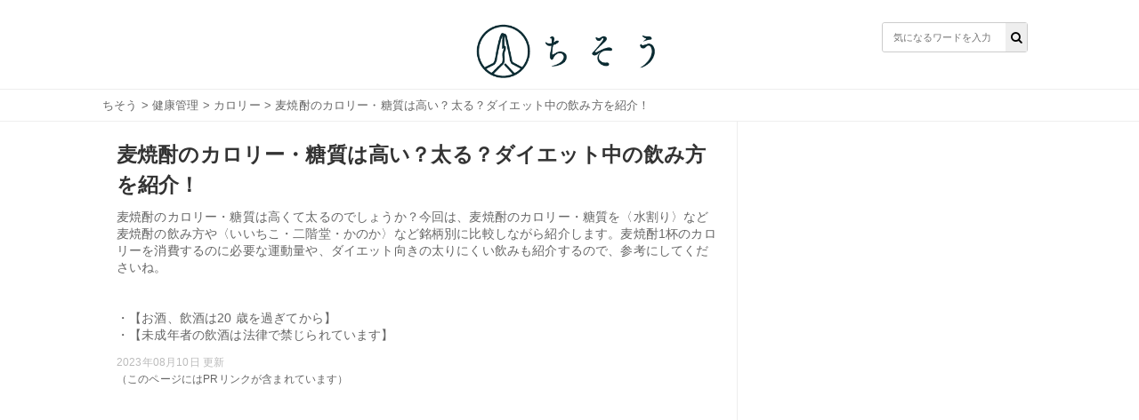

--- FILE ---
content_type: text/html; charset=utf-8
request_url: https://chisou-media.jp/posts/9128
body_size: 11941
content:
<!DOCTYPE html><html lang="ja"><head><meta charset="UTF-8">
<title>麦焼酎のカロリー・糖質は高い？太る？ダイエット中の飲み方を紹介！| ちそう</title>
<meta name="description" content="麦焼酎のカロリー・糖質は高くて太るのでしょうか？今回は、麦焼酎のカロリー・糖質を〈水割り〉など麦焼酎の飲み方や〈いいちこ・二階堂・かのか〉など銘柄別に比較しながら紹介します。麦焼酎1杯のカロリーを消費するのに必要な運動量や、ダイエット向きの太りにくい飲みも紹介するので、参考にしてくださいね。 ・【お酒、飲酒は20 歳を過ぎてから】 ・【未成年者の飲酒は法律で禁じられています】">
<meta name="keywords" content="健康管理,">
<meta property="og:title" content="麦焼酎のカロリー・糖質は高い？太る？ダイエット中の飲み方を紹介！">
<meta property="og:type" content="article">
<meta property="og:url" content="https://chisou-media.jp/posts/9128">
<meta property="og:image" content="https://8q0vp9w5bj.user-space.cdn.idcfcloud.net/production/posts/eyecatches/000/009/128/medium.jpg?1650033007">
<meta property="og:site_name" content=" | ちそう">
<meta property="og:description" content="麦焼酎のカロリー・糖質は高くて太るのでしょうか？今回は、麦焼酎のカロリー・糖質を〈水割り〉など麦焼酎の飲み方や〈いいちこ・二階堂・かのか〉など銘柄別に比較しながら紹介します。麦焼酎1杯のカロリーを消費するのに必要な運動量や、ダイエット向きの太りにくい飲みも紹介するので、参考にしてくださいね。 ・【お酒、飲酒は20 歳を過ぎてから】 ・【未成年者の飲酒は法律で禁じられています】">
<meta property="og:locale" content="ja_JP">
<meta name="twitter:card" content="summary_large_image"><link rel="shortcut icon" type="image/x-icon" href="/assets/favicon-dd96ef200209aad0074084657aaa5f05b9742ac13d04f38ab4290e087f7ed21f.ico" /><meta content="width=device-width,initial-scale=1.0,minimum-scale=1.0,maximum-scale=1.0,user-scalable=0" name="viewport" /><meta content="0554dbaf9dbdca1d71d9b03c45b3a7c7" name="p:domain_verify" /><link rel="stylesheet" media="all" href="/assets/service/object/project/application-15b29fb5197d75a9d078b3eeb04b6e71e080534edee3ed549eb4e9eec73ac7f8.css" data-turbolinks-track="reload" /><link href="https://chisou-media.jp/posts/9128?page=2" rel="next" /><link href="https://chisou-media.jp/posts/9128" rel="canonical" /><style></style><script type="application/ld+json">{
  "@context": "https://schema.org",
  "@graph": [
    {
      "@type": "Organization",
      "@id": "https://chisou-media.jp/#organization1",
      "name": "株式会社KOMAINU",
      "url": "https://komainu.co.jp/",
      "sameAs": [
        "https://prtimes.jp/main/html/searchrlp/company_id/72500",
        "https://twitter.com/ChisouMedia",
        "https://www.instagram.com/chisou_media/",
        "https://www.facebook.com/ChisouMedia"
      ],
      "publishingPrinciples": "",
      "ethicsPolicy": "",
      "founder": {
        "@type": "Person",
        "name": "鳥井直哉",
        "jobTitle": "株式会社KOMAINU 代表取締役社長CEO",
        "sameAs": [
          null
        ]
      },
      "foundingDate": "2019-10-25T00:00:00.000+09:00",
      "address": {
        "@type": "PostalAddress",
        "addressLocality": "Tokyo",
        "addressRegion": "JP",
        "postalCode": 1070062,
        "streetAddress": "東京都港区南青山2丁目2番15号 WinAoyamaビルUCF6355"
      },
      "contactPoint": {
        "@type": "ContactPoint",
        "url": "https://chisou-media.jp/inquiry"
      },
      "ownershipFundingInfo": null
    },
    {
      "@type": "WebSite",
      "@id": "https://chisou-media.jp#website",
      "url": "https://chisou-media.jp",
      "name": "ちそう",
      "publisher": [
        {
          "@id": "https://chisou-media.jp/#organization1"
        }
      ],
      "author": [
        {
          "@id": "https://chisou-media.jp/#organization1"
        }
      ],
      "description": "ちそうは「知識で変わるあなたの暮らし」をコンセプトとした男性向けの食系WEBメディアです。専門家が監修した食・料理に関する幅広い情報を毎日お届けしています。",
      "image": {
        "@type": "ImageObject",
        "@id": "https://chisou-media.jp/assets/logo-6b3035428a5df4312690aa1ca64e1e97458d60bc39b8b76ea56545e01d873421.png#logo",
        "url": "https://chisou-media.jp/assets/logo-6b3035428a5df4312690aa1ca64e1e97458d60bc39b8b76ea56545e01d873421.png"
      },
      "isPartOf": {
        "@type": "WebSite",
        "url": "https://chisou-media.jp/",
        "publisher": [
          {
            "@id": "https://chisou-media.jp/#organization1"
          }
        ]
      }
    },
    {
      "@type": "BreadcrumbList",
      "@id": "https://chisou-media.jp/posts/9128/#breadcrumb",
      "itemListElement": [
        {
          "@type": "ListItem",
          "position": 1,
          "item": {
            "@type": "WebPage",
            "@id": "https://chisou-media.jp/",
            "url": "https://chisou-media.jp/",
            "name": "ちそう"
          }
        },
        {
          "@type": "ListItem",
          "position": 2,
          "item": {
            "@type": "WebPage",
            "@id": "https://chisou-media.jp/category/%E5%81%A5%E5%BA%B7%E7%AE%A1%E7%90%86",
            "url": "https://chisou-media.jp/category/%E5%81%A5%E5%BA%B7%E7%AE%A1%E7%90%86",
            "name": "健康管理"
          }
        },
        {
          "@type": "ListItem",
          "position": 3,
          "item": {
            "@type": "WebPage",
            "@id": "https://chisou-media.jp/tag/カロリー",
            "url": "https://chisou-media.jp/tag/カロリー",
            "name": "カロリー"
          }
        },
        {
          "@type": "ListItem",
          "position": 4,
          "item": {
            "@type": "WebPage",
            "@id": "https://chisou-media.jp/posts/9128",
            "url": "https://chisou-media.jp/posts/9128",
            "name": "麦焼酎のカロリー・糖質は高い？太る？ダイエット中の飲み方を紹介！"
          }
        }
      ]
    },
    {
      "@type": "WebPage",
      "@id": "https://chisou-media.jp/posts/9128/#webpage",
      "url": "https://chisou-media.jp/posts/9128",
      "inLanguage": "ja",
      "name": "麦焼酎のカロリー・糖質は高い？太る？ダイエット中の飲み方を紹介！",
      "author": {
        "@id": "https://chisou-media.jp/posts/9128/#author",
        "name": "ちそう編集部"
      },
      "isPartOf": {
        "@id": "https://chisou-media.jp#website"
      },
      "datePublished": "2022-11-07",
      "dateModified": "2023-08-10",
      "description": "麦焼酎のカロリー・糖質は高くて太るのでしょうか？今回は、麦焼酎のカロリー・糖質を〈水割り〉など麦焼酎の飲み方や〈いいちこ・二階堂・かのか〉など銘柄別に比較しながら紹介します。麦焼酎1杯のカロリーを消費するのに必要な運動量や、ダイエット向きの太りにくい飲みも紹介するので、参考にしてくださいね。\r\n\r\n\r\n・【お酒、飲酒は20 歳を過ぎてから】\r\n・【未成年者の飲酒は法律で禁じられています】",
      "breadcrumb": {
        "@id": "https://chisou-media.jp/posts/9128/#breadcrumb"
      },
      "image": {
        "@type": "ImageObject",
        "@id": "https://chisou-media.jp/posts/9128/#primaryimage",
        "url": "https://8q0vp9w5bj.user-space.cdn.idcfcloud.net/production/posts/eyecatches/000/009/128/original.jpg?1650033007"
      },
      "reviewedBy": [

      ]
    },
    {
      "@type": "Article",
      "@id": "https://chisou-media.jp/posts/9128/#article",
      "isPartOf": {
        "@id": "https://chisou-media.jp/posts/9128/#webpage"
      },
      "author": {
        "@id": "https://chisou-media.jp/posts/9128/#author",
        "name": "ちそう編集部"
      },
      "publisher": [
        {
          "@id": "https://chisou-media.jp/#organization1"
        }
      ],
      "headline": "麦焼酎のカロリー・糖質は高い？太る？ダイエット中の飲み方を紹介！",
      "datePublished": "2022-11-07",
      "dateModified": "2023-08-10",
      "mainEntityOfPage": {
        "@id": "https://chisou-media.jp/posts/9128/#webpage"
      },
      "image": {
        "@id": "https://chisou-media.jp/posts/9128/#primaryimage"
      }
    },
    {
      "@type": "Person",
      "@id": "https://chisou-media.jp/posts/9128/#author",
      "name": "ちそう編集部",
      "jobTitle": "執筆担当者",
      "description": "ちそうは「知識で変わるあなたの暮らし」をコンセプトとした男性向けの食系WEBメディアです。専門家が監修した食・料理に関する幅広い情報を毎日お届けしています。"
    }
  ]
}</script><!-- Google analytics -->
<script async src="https://www.googletagmanager.com/gtag/js?id=UA-153878983-2"></script>
<script>
  window.dataLayer = window.dataLayer || [];
  function gtag(){dataLayer.push(arguments);}
  gtag('js', new Date());
        
        
        
        
        
        
  gtag('config', 'UA-153878983-2', {'custom_map':{'dimension1':'category_parent','dimension2':'category_children','dimension3':'post_id'},'category_parent':'健康管理','category_children':'カロリー','post_id':'no9128'});
  var pager_click_count = 0;
  gtag('event', 'load', {'event_category': 'Button','event_label': 'pager','value': Math.floor(pager_click_count+1) });

  document.addEventListener('turbolinks:load', event => {
    if (typeof gtag === 'function') {
      gtag('config', 'UA-153878983-2', {
        'page_location': event.data.url
      });
    }
  });
</script>
<meta content="-bzeGytxZJ9eRbbhf442egJsvptbXJMeitqqYSs-ya4" name="google-site-verification" /><meta content="qORNn5l_5Koyg2V5Tpaa_N4W4m3O_De-63-6_zdBl0g" name="google-site-verification" /><!-- google adsense -->
<script data-ad-client="ca-pub-6579392840434503" async src="https://pagead2.googlesyndication.com/pagead/js/adsbygoogle.js"></script>
<!-- head内のアカウントタグ -->
<script>
  window.gnsrcmd = window.gnsrcmd || {};
  gnsrcmd.cmd = gnsrcmd.cmd || [];
</script>
<script async src="//rj.gssprt.jp/r/000/126/w126.js"></script>

<!-- Google Tag Manager -->
<script>(function(w,d,s,l,i){w[l]=w[l]||[];w[l].push({'gtm.start':
  new Date().getTime(),event:'gtm.js'});var f=d.getElementsByTagName(s)[0],
  j=d.createElement(s),dl=l!='dataLayer'?'&l='+l:'';j.async=true;j.src=
  'https://www.googletagmanager.com/gtm.js?id='+i+dl;f.parentNode.insertBefore(j,f);
  })(window,document,'script','dataLayer','GTM-W6WQSQW');</script>
<!-- End Google Tag Manager -->

<!-- Geniee Wrapper Head Tag -->
<script>
  window.gnshbrequest = window.gnshbrequest || {cmd:[]};
  window.gnshbrequest.cmd.push(function(){
    window.gnshbrequest.forceInternalRequest();
  });
</script>
<script async src="https://securepubads.g.doubleclick.net/tag/js/gpt.js"></script>
<script async src="https://cpt.geniee.jp/hb/v1/216993/780/wrapper.min.js"></script>
<!-- /Geniee Wrapper Head Tag --><script type="application/javascript" src="//anymind360.com/js/9196/ats.js"></script></head><body id="top"><header class="l-globalHeader"><div class="l-globalHeader_wrap"><div class="l-globalHeader_inner"><div class="l-globalHeader__logo"><a href="/"><img alt="ちそう" src="/assets/logo-6b3035428a5df4312690aa1ca64e1e97458d60bc39b8b76ea56545e01d873421.png" /></a></div><div class="search"><form action="/search" accept-charset="UTF-8" method="get"><input name="utf8" type="hidden" value="&#x2713;" /><div class="search__input"><button type="submit"><i class="fa fa-search"></i></button><input name="word" placeholder="気になるワードを入力" type="text" value="" /></div></form></div></div></div></header><nav class="c-breadcrumbList"><div class="c-breadcrumbListWrap"><a href="/">ちそう</a> > <a href="/category/%E5%81%A5%E5%BA%B7%E7%AE%A1%E7%90%86">健康管理</a> > <a href="/tag/カロリー">カロリー</a> > 麦焼酎のカロリー・糖質は高い？太る？ダイエット中の飲み方を紹介！</div></nav><div class="l-contents"><main class="l-contentsMain"><div class="p-article"><header><div class="p-articleEyecatch"><div style="background-image: url(https://8q0vp9w5bj.user-space.cdn.idcfcloud.net/production/posts/eyecatches/000/009/128/original.jpg?1650033007); background-size: cover; background-position: center"></div></div><h1 class="p-article__title">麦焼酎のカロリー・糖質は高い？太る？ダイエット中の飲み方を紹介！</h1></header><p class="p-article__description">麦焼酎のカロリー・糖質は高くて太るのでしょうか？今回は、麦焼酎のカロリー・糖質を〈水割り〉など麦焼酎の飲み方や〈いいちこ・二階堂・かのか〉など銘柄別に比較しながら紹介します。麦焼酎1杯のカロリーを消費するのに必要な運動量や、ダイエット向きの太りにくい飲みも紹介するので、参考にしてくださいね。<br /><br /><br />・【お酒、飲酒は20 歳を過ぎてから】<br />・【未成年者の飲酒は法律で禁じられています】<div class="p-articlePostedDate"><time>2023年08月10日 更新</time></div></p>（このページにはPRリンクが含まれています）
<div style="min-height: 280px!important;min-width: 500px;"><ins class="adsbygoogle"     style="display:block"     data-ad-client="ca-pub-6579392840434503"     data-ad-slot="2141971702"     data-ad-format="auto"     data-full-width-responsive="true"></ins><script>     (adsbygoogle = window.adsbygoogle || []).push({});</script></div>
<div class="p-articleShare"><ul class="p-articleShareList"><li class="p-articleShareItem p-articleShareItem--hatena"><a class="" href="http://b.hatena.ne.jp/add?mode=confirm&amp;url=https://chisou-media.jp/posts/9128&amp;title=麦焼酎のカロリー・糖質は高い？太る？ダイエット中の飲み方を紹介！"><i class="fa-hatena"></i><span>シェア</span></a></li><li class="p-articleShareItem p-articleShareItem--twitter"><a href="http://twitter.com/share?url=https://chisou-media.jp/posts/9128&amp;text=麦焼酎のカロリー・糖質は高い？太る？ダイエット中の飲み方を紹介！"><i class="fa-twitter fa"></i><span>ツイート</span></a></li><li class="p-articleShareItem p-articleShareItem--fbshare"><a href="http://www.facebook.com/share.php?t=麦焼酎のカロリー・糖質は高い？太る？ダイエット中の飲み方を紹介！&amp;u=https://chisou-media.jp/posts/9128"><i class="fa-facebook fa"></i><span>シェア</span></a></li></ul></div><div class="p-article_eyeCatch"></div><div class="p-article__toc"><h3>目次</h3><input class="p-article__toc__h3check" id="h3-open" type="checkbox" /><label class="p-article__toc__label" for="h3-open"><i class="fa-chevron-circle-down fa"></i></label><ol><li class="p-article__toc__h2"><a class="scroll" onclick="ga(&#39;send&#39;, &#39;event&#39;, &#39;p-article__toc__h2&#39;, &#39;button&#39;, &#39;麦焼酎のカロリー・糖質は高い？太る？&#39;,0, {&#39;nonInteraction&#39;: 1});" href="#head-8254f9440eff556ac14e6dee8dfcdaa2">麦焼酎のカロリー・糖質は高い？太る？</a></li><li class="p-article__toc__h3 p-article__toc__hidden"><a class="scroll" onclick="ga(&#39;send&#39;, &#39;event&#39;, &#39;p-article__toc__h3&#39;, &#39;button&#39;, &#39;麦焼酎のカロリー・糖質を飲み方別に比較&#39;,0, {&#39;nonInteraction&#39;: 1});" href="#head-051ffbd0bd050b64f5bff6adc631f765">麦焼酎のカロリー・糖質を飲み方別に比較</a></li><li class="p-article__toc__h3 p-article__toc__hidden"><a class="scroll" onclick="ga(&#39;send&#39;, &#39;event&#39;, &#39;p-article__toc__h3&#39;, &#39;button&#39;, &#39;麦焼酎のカロリー・糖質を他の種類の焼酎と比較&#39;,0, {&#39;nonInteraction&#39;: 1});" href="#head-050874106665cf07573b08d35e3448de">麦焼酎のカロリー・糖質を他の種類の焼酎と比較</a></li><li class="p-article__toc__h3 p-article__toc__hidden"><a class="scroll" onclick="ga(&#39;send&#39;, &#39;event&#39;, &#39;p-article__toc__h3&#39;, &#39;button&#39;, &#39;麦焼酎のカロリー・糖質を他のお酒と比較&#39;,0, {&#39;nonInteraction&#39;: 1});" href="#head-04b06dcca366c41b4de4577b33e14f84">麦焼酎のカロリー・糖質を他のお酒と比較</a></li><li class="p-article__toc__h3 p-article__toc__hidden"><a class="scroll" onclick="ga(&#39;send&#39;, &#39;event&#39;, &#39;p-article__toc__h3&#39;, &#39;button&#39;, &#39;麦焼酎（1杯：100ml）のカロリー消費に必要な運動量&#39;,0, {&#39;nonInteraction&#39;: 1});" href="#head-759d66efe9a2023c209dc9a39b4cdba0">麦焼酎（1杯：100ml）のカロリー消費に必要な運動量</a></li><li class="p-article__toc__h2"><a class="scroll" onclick="ga(&#39;send&#39;, &#39;event&#39;, &#39;p-article__toc__h2&#39;, &#39;button&#39;, &#39;麦焼酎のカロリー・糖質は銘柄によって異なる？&#39;,0, {&#39;nonInteraction&#39;: 1});" href="#head-9c3f98da3937fbff1620926e6e64ca86">麦焼酎のカロリー・糖質は銘柄によって異なる？</a></li><li class="p-article__toc__h3 p-article__toc__hidden"><a class="scroll" onclick="ga(&#39;send&#39;, &#39;event&#39;, &#39;p-article__toc__h3&#39;, &#39;button&#39;, &#39;麦焼酎のカロリー・糖質に銘柄別の違いはほぼない&#39;,0, {&#39;nonInteraction&#39;: 1});" href="#head-4db9832090188c638518454839b64d57">麦焼酎のカロリー・糖質に銘柄別の違いはほぼない</a></li><li class="p-article__toc__h2"><a class="scroll" onclick="ga(&#39;send&#39;, &#39;event&#39;, &#39;p-article__toc__h2&#39;, &#39;button&#39;, &#39;麦焼酎の太らないダイエット向きな飲み方は？&#39;,0, {&#39;nonInteraction&#39;: 1});" href="/posts/9128?page=2#head-c8f7685fabf8dc57a45f280f03490f30">麦焼酎の太らないダイエット向きな飲み方は？</a></li><li class="p-article__toc__h3 p-article__toc__hidden"><a class="scroll" onclick="ga(&#39;send&#39;, &#39;event&#39;, &#39;p-article__toc__h3&#39;, &#39;button&#39;, &#39;①高カロリーなおつまみを避ける&#39;,0, {&#39;nonInteraction&#39;: 1});" href="/posts/9128?page=2#head-cb4fd724740107f7642abe45659bae14">①高カロリーなおつまみを避ける</a></li><li class="p-article__toc__h3 p-article__toc__hidden"><a class="scroll" onclick="ga(&#39;send&#39;, &#39;event&#39;, &#39;p-article__toc__h3&#39;, &#39;button&#39;, &#39;②水割りなど割って水でカサ増ししてから飲む&#39;,0, {&#39;nonInteraction&#39;: 1});" href="/posts/9128?page=2#head-e668325c781d5a5bb52f34c5345bf0aa">②水割りなど割って水でカサ増ししてから飲む</a></li><li class="p-article__toc__h3 p-article__toc__hidden"><a class="scroll" onclick="ga(&#39;send&#39;, &#39;event&#39;, &#39;p-article__toc__h3&#39;, &#39;button&#39;, &#39;③チェイサーと一緒に飲む&#39;,0, {&#39;nonInteraction&#39;: 1});" href="/posts/9128?page=2#head-96d27f883dc21d571c7af9620690736b">③チェイサーと一緒に飲む</a></li><li class="p-article__toc__h3 p-article__toc__hidden"><a class="scroll" onclick="ga(&#39;send&#39;, &#39;event&#39;, &#39;p-article__toc__h3&#39;, &#39;button&#39;, &#39;④飲み過ぎない&#39;,0, {&#39;nonInteraction&#39;: 1});" href="/posts/9128?page=2#head-a75c72bc4078440bbf3ff50eca73853f">④飲み過ぎない</a></li><li class="p-article__toc__h2"><a class="scroll" onclick="ga(&#39;send&#39;, &#39;event&#39;, &#39;p-article__toc__h2&#39;, &#39;button&#39;, &#39;麦焼酎のカロリー・糖質には気をつけよう&#39;,0, {&#39;nonInteraction&#39;: 1});" href="/posts/9128?page=2#head-4527bd10ca956d14cae2459b62662c2b">麦焼酎のカロリー・糖質には気をつけよう</a></li></ol></div><div class="p-article__detail u-pb-0" id="tgt--p-article__detail"><div class="p-article__detail__contents"><div></div><div class="p-article__heading"><h2 id="head-8254f9440eff556ac14e6dee8dfcdaa2">麦焼酎のカロリー・糖質は高い？太る？</h2></div><div></div><div class="p-article_imgWrap"><div class="p-article_img"><img class="lozad" data-src="https://8q0vp9w5bj.user-space.cdn.idcfcloud.net/production/imgs/images/000/136/552/original.jpg?1650032786" loading="lazy" src="https://8q0vp9w5bj.user-space.cdn.idcfcloud.net/production/imgs/images/000/136/552/original.jpg?1650032786" /></div></div><div></div><div class="p-article__text"><p><p>麦焼酎は、クセのない味わいとすっきりとした飲み口で幅広い年代に人気です。しかしダイエット中に飲む際などは、太るのかどうか気になるでしょう。ここでは麦焼酎は太る飲み物か、カロリー・糖質成分を様々な視点から比較しながら紹介します。（※1）</p></p></div><div></div><div class="p-article__heading"><h3 id="head-051ffbd0bd050b64f5bff6adc631f765">麦焼酎のカロリー・糖質を飲み方別に比較</h3></div><div><div style="min-height: 280px!important;min-width: 500px;"><ins class="adsbygoogle"     style="display:block"     data-ad-client="ca-pub-6579392840434503"     data-ad-slot="2141971702"     data-ad-format="auto"     data-full-width-responsive="true"></ins><script>     (adsbygoogle = window.adsbygoogle || []).push({});</script></div></div><table class=c-table--stripe>
<tbody style=text-align:center;>
<tr style=background-color:#eee>
<td>100mlあたり</td>
<td>カロリー</td>
<td>糖質</td>
</tr>
<tr style=background-color:#fff;>
<td>麦焼酎（ストレート）</td>
<td>144kcal</td>
<td>0g</td>
</tr>
<tr style=background-color:#fff;>
<td>麦焼酎（水割り）</td>
<td>86.4kcal</td>
<td>0g</td>
</tr>
</tbody>
</table><div></div><div class="p-article__text"><p><p>※水割りの比率は最もおいしいとされる焼酎6：水4で計算<br>※含有量は日本食品標準成分表を参照しています（※2）</p></p></div><div></div><div class="p-article__text"><p><p>お酒はアルコール度数が高いほど、含むカロリーも高くなります。麦焼酎は、25～30度とアルコール度数が高いため、カロリーも高いです。ただし、そのまま飲むストレートに比べ、カロリーの無い水で割った水割りやソーダ割りにするとカロリーも低くなります。一方で、麦焼酎は糖質がゼロで、痛風の主な原因のひとつであるプリン体も含まれていません。（※3）</p></p></div><div></div><div class="p-article__heading"><h3 id="head-050874106665cf07573b08d35e3448de">麦焼酎のカロリー・糖質を他の種類の焼酎と比較</h3></div><div></div><table class=c-table--stripe>
<tbody style=text-align:center;>
<tr style=background-color:#eee>
<td>100mlあたり</td>
<td>カロリー</td>
<td>糖質</td>
</tr>
<tr style=background-color:#fff;>
<td>麦焼酎</td>
<td>144kcal</td>
<td>0g</td>
</tr>
<tr style=background-color:#fff;>
<td><a href=https://chisou-media.jp/posts/9280>芋焼酎</a></td>
<td>144kcal</td>
<td>0g</td>
</tr>
<tr style=background-color:#fff;>
<td>米焼酎</td>
<td>144kcal</td>
<td>0g</td>
</tr>
<tr style=background-color:#fff;>
<td>栗焼酎</td>
<td>144kcal</td>
<td>0g</td>
</tr>
<tr style=background-color:#fff;>
<td>蕎麦焼酎</td>
<td>144kcal</td>
<td>0g</td>
</tr>
<tr style=background-color:#fff;>
<td>甲類焼酎</td>
<td>203kcal</td>
<td>0g</td>
</tr>
</tbody>
</table><div></div><div class="p-article__text"><p><p>蒸留酒である焼酎は、製造方法によって乙類・甲類と分類されます。乙類は、単式蒸留という昔ながらの方法で作られる焼酎で、麦焼酎をはじめ芋焼酎・米焼酎・栗焼酎・蕎麦焼酎など様々な種類があります。甲類は連続式蒸留という方法で作られており、乙類が原料の風味豊かな味わいを持つのに対し、甲類は純粋でクセや風味のない味わいです。<br><br>麦焼酎をはじめ、乙類の焼酎は、泡盛をのぞいて原料が違ってもカロリーは同じです。甲類の焼酎は乙類の焼酎に比べてカロリーが高く、さらに甘口のチューハイやカクテルとして飲まれることが多いので、太りやすく注意が必要です。製造方法によってカロリーに差はありますが、蒸留酒である焼酎は乙類・甲類とも糖質を含まないのが特徴です。</p></p></div><div></div><div class="p-article__heading"><h3 id="head-04b06dcca366c41b4de4577b33e14f84">麦焼酎のカロリー・糖質を他のお酒と比較</h3></div><div></div><table class=c-table--stripe>
<tbody style=text-align:center;>
<tr style=background-color:#eee>
<td>1杯あたり</td>
<td>カロリー</td>
<td>糖質</td>
</tr>
<tr style=background-color:#fff;>
<td>麦焼酎（100ml）</td>
<td>144kcal</td>
<td>0g</td>
</tr>
<tr style=background-color:#fff;>
<td>ビール（100ml）</td>
<td>39kcal</td>
<td>3.1g</td>
</tr>
<tr style=background-color:#fff;>
<td>日本酒（100ml）</td>
<td>102kcal</td>
<td>3.6g</td>
</tr>
<tr style=background-color:#fff;>
<td>赤ワイン（100ml）</td>
<td>68kcal</td>
<td>1.5g</td>
</tr>
<tr style=background-color:#fff;>
<td>ウイスキー（100ml）</td>
<td>234kcal</td>
<td>0g</td>
</tr>
</tbody>
</table><div></div><div class="p-article__text"><p><p>同量を飲む場合、最もカロリーが高いのはアルコール度数の高いウイスキーで、麦焼酎はその次に高カロリーなお酒です。しかし、カロリーは高くても、蒸留酒である麦焼酎とウイスキーは糖質を含みません。最も糖質が高いのは日本酒で、次いでビールが高くなっています。いずれも、お酒の種類や飲み方によってカロリー・糖質は変わるため、注意しましょう。</p></p></div><div></div><div class="p-article__heading"><h3 id="head-759d66efe9a2023c209dc9a39b4cdba0">麦焼酎（1杯：100ml）のカロリー消費に必要な運動量</h3></div><div></div><table class=c-table--stripe>
<tbody style=text-align:center;>
<tr style=background-color:#eee>
<td>運動方法</td>
<td>時間</td>
</tr>
<tr style=background-color:#fff;>
<td>ウォーキング</td>
<td>54分</td>
</tr>
<tr style=background-color:#fff;>
<td>ジョギング</td>
<td>33分</td>
</tr>
<tr style=background-color:#fff;>
<td>自転車</td>
<td>21分</td>
</tr>
<tr style=background-color:#fff;>
<td>ストレッチ</td>
<td>65分</td>
</tr>
<tr style=background-color:#fff;>
<td>階段登り</td>
<td>18分</td>
</tr>
<tr style=background-color:#fff;>
<td>掃除機かけ</td>
<td>47分</td>
</tr>
</tbody>
</table><div></div><div class="p-article__text"><p><p>厚生労働省が推進する健康日本21によると、節度ある適度な飲酒量として麦焼酎の適量は100mlとされています。麦焼酎100ml当たりのカロリーは144kcalで、ごはん茶碗一杯程度のカロリーがあるため、表のような運動量が必要になります。たくさん飲めばそれだけ消費するのに必要な運動量は増え、痩せにくくなるので、飲み過ぎには注意しましょう。</p></p></div><div></div><div class="p-article__heading"><h2 id="head-9c3f98da3937fbff1620926e6e64ca86">麦焼酎のカロリー・糖質は銘柄によって異なる？</h2></div><div></div><div class="p-article_imgWrap"><div class="p-article_img"><img class="lozad" data-src="https://8q0vp9w5bj.user-space.cdn.idcfcloud.net/production/imgs/images/000/136/553/original.jpg?1650032925" loading="lazy" src="https://8q0vp9w5bj.user-space.cdn.idcfcloud.net/production/imgs/images/000/136/553/original.jpg?1650032925" /></div></div><div></div><div class="p-article__text"><p><p>麦焼酎とひとくくりに言っても、スーパーや酒屋には様々な銘柄が並んでいますが、ダイエットをしたい場合はなるべくカロリーや糖質の低いものを選びたいものです。そこでここでは、麦焼酎の代表的な銘柄3種を比較し、カロリー・糖質が異なるのかを探ります。</p></p></div><div></div><div class="p-article__heading"><h3 id="head-4db9832090188c638518454839b64d57">麦焼酎のカロリー・糖質に銘柄別の違いはほぼない</h3></div></div></div><div class="p-article__detail"><nav class="pagination p-article__pagination p-article__pagination--1col"><span class="next"><a rel="next" href="/posts/9128?page=2">続きを読む</a></span> </nav><nav class="pagination"><span class="page current">1</span> <span class="page"><a rel="next" href="/posts/9128?page=2">2</a></span> </nav><div class="u-mt-15 p-articleAd--rec--2col p-articleAd--rec--2col--left"><div style="min-height: 280px!important;min-width: 500px;"><ins class="adsbygoogle"     style="display:block"     data-ad-client="ca-pub-6579392840434503"     data-ad-slot="2141971702"     data-ad-format="auto"     data-full-width-responsive="true"></ins><script>     (adsbygoogle = window.adsbygoogle || []).push({});</script></div></div><div class="u-mt-15 p-articleAd--rec--2col p-articleAd--rec--2col--right"><div style="min-height: 280px!important;min-width: 500px;"><ins class="adsbygoogle"     style="display:block"     data-ad-client="ca-pub-6579392840434503"     data-ad-slot="2141971702"     data-ad-format="auto"     data-full-width-responsive="true"></ins><script>     (adsbygoogle = window.adsbygoogle || []).push({});</script></div></div></div><script>page_segmentation = 1;</script><div class="p-articleRelatedPosts"><h2 class="title">関連する記事</h2></div><div class="c-relatedPosts"><ul><li><a href="/posts/14117"><div class="c-relatedPosts__thumb"><div style="background-image: url(https://8q0vp9w5bj.user-space.cdn.idcfcloud.net/production/posts/eyecatches/000/014/117/thumb.jpg?1715826618); background-size: cover; background-repeat: no-repeat; background-position: 50%"></div></div><div class="c-relatedPosts__content"><h3 class="c-relatedPosts__title">アーモンドミルク(アーモンド効果)は体に悪い？デメリット・危険性は？</h3><p class="c-relatedPosts__description">アーモンドミルクは体に悪いか知っていますか？アーモンド効果にデ...</p></div></a></li><li><a href="/posts/14123"><div class="c-relatedPosts__thumb"><div style="background-image: url(https://8q0vp9w5bj.user-space.cdn.idcfcloud.net/production/posts/eyecatches/000/014/123/thumb.jpg?1716368381); background-size: cover; background-repeat: no-repeat; background-position: 50%"></div></div><div class="c-relatedPosts__content"><h3 class="c-relatedPosts__title">もやしは消化に悪い？時間は？下痢/胃腸炎に？消化にいいレシピも紹介！</h3><p class="c-relatedPosts__description">もやしは消化に悪いのでしょうか？今回は、もやしは消化に悪いと言...</p></div></a></li><li><a href="/posts/14124"><div class="c-relatedPosts__thumb"><div style="background-image: url(https://8q0vp9w5bj.user-space.cdn.idcfcloud.net/production/posts/eyecatches/000/014/124/thumb.jpg?1715945432); background-size: cover; background-repeat: no-repeat; background-position: 50%"></div></div><div class="c-relatedPosts__content"><h3 class="c-relatedPosts__title">大根おろしの汁は危険？飲むと胃に悪い？安全な使い道・人気レシピも紹介！</h3><p class="c-relatedPosts__description">大根おろしの汁は危険か知っていますか？捨てるべきでしょうか？今...</p></div></a></li><li><a href="/posts/14132"><div class="c-relatedPosts__thumb"><div style="background-image: url(https://8q0vp9w5bj.user-space.cdn.idcfcloud.net/production/posts/eyecatches/000/014/132/thumb.jpg?1716657214); background-size: cover; background-repeat: no-repeat; background-position: 50%"></div></div><div class="c-relatedPosts__content"><h3 class="c-relatedPosts__title">タリーズ全メニューのカロリーランキング！【低い順】ドリンク・フード別に紹介！</h3><p class="c-relatedPosts__description">タリーズのメニュー別のカロリーを知っていますか？ダイエット中で...</p></div></a></li><li><a href="/posts/14139"><div class="c-relatedPosts__thumb"><div style="background-image: url(https://8q0vp9w5bj.user-space.cdn.idcfcloud.net/production/posts/eyecatches/000/014/139/thumb.jpg?1716380542); background-size: cover; background-repeat: no-repeat; background-position: 50%"></div></div><div class="c-relatedPosts__content"><h3 class="c-relatedPosts__title">貝毒を持つ貝の見分け方は？食べられない貝の画像や潮干狩りの注意点も紹介！</h3><p class="c-relatedPosts__description">貝毒を持つ貝の見分け方を知っていますか？潮干狩りなどで採れた〈...</p></div></a></li><li><a href="/posts/14146"><div class="c-relatedPosts__thumb"><div style="background-image: url(https://8q0vp9w5bj.user-space.cdn.idcfcloud.net/production/posts/eyecatches/000/014/146/thumb.jpg?1716510235); background-size: cover; background-repeat: no-repeat; background-position: 50%"></div></div><div class="c-relatedPosts__content"><h3 class="c-relatedPosts__title">ケンタッキーのチキンの部位別カロリーランキング！写真・見分け方と紹介！</h3><p class="c-relatedPosts__description">ケンタッキーのオリジナルチキンの部位別カロリーを知っていますか...</p></div></a></li><li><a href="/posts/14149"><div class="c-relatedPosts__thumb"><div style="background-image: url(https://8q0vp9w5bj.user-space.cdn.idcfcloud.net/production/posts/eyecatches/000/014/149/thumb.jpg?1716601408); background-size: cover; background-repeat: no-repeat; background-position: 50%"></div></div><div class="c-relatedPosts__content"><h3 class="c-relatedPosts__title">スタバシロップ全種類のカロリーランキング！【低い順】バニラは？</h3><p class="c-relatedPosts__description">スタバのシロップのカロリーを知っていますか？今回は、スタバの〈...</p></div></a></li><li><a href="/posts/14150"><div class="c-relatedPosts__thumb"><div style="background-image: url(https://8q0vp9w5bj.user-space.cdn.idcfcloud.net/production/posts/eyecatches/000/014/150/thumb.jpg?1716600116); background-size: cover; background-repeat: no-repeat; background-position: 50%"></div></div><div class="c-relatedPosts__content"><h3 class="c-relatedPosts__title">まるごと冷凍弁当の食中毒予防法！安全に作る・運ぶコツや解凍方法も紹介！</h3><p class="c-relatedPosts__description">まるごと冷凍弁当の食中毒予防方法を知っていますか？今回は、まる...</p></div></a></li><li><a href="/posts/14257"><div class="c-relatedPosts__thumb"><div style="background-image: url(https://8q0vp9w5bj.user-space.cdn.idcfcloud.net/production/posts/eyecatches/000/014/257/thumb.jpg?1720023004); background-size: cover; background-repeat: no-repeat; background-position: 50%"></div></div><div class="c-relatedPosts__content"><h3 class="c-relatedPosts__title">【2025年最新】スタバの全フードメニューのカロリーランキング！【低い順】で紹介！</h3><p class="c-relatedPosts__description">スタバのフードのカロリーを知っていますか？ダイエット中でも食べ...</p></div></a></li><li><a href="/posts/14320"><div class="c-relatedPosts__thumb"><div style="background-image: url(https://8q0vp9w5bj.user-space.cdn.idcfcloud.net/production/posts/eyecatches/000/014/320/thumb.jpeg?1721215818); background-size: cover; background-repeat: no-repeat; background-position: 50%"></div></div><div class="c-relatedPosts__content"><h3 class="c-relatedPosts__title">スタバのソイラテは体に悪い？理由は？おすすめの飲み方も紹介！</h3><p class="c-relatedPosts__description">スタバのソイラテは体に悪いか知っていますか？体にどのような影響...</p></div></a></li></ul></div><div class="u-mt-10"><div style="min-height: 280px!important;min-width: 500px;"><ins class="adsbygoogle"     style="display:block"     data-ad-client="ca-pub-6579392840434503"     data-ad-slot="2141971702"     data-ad-format="auto"     data-full-width-responsive="true"></ins><script>     (adsbygoogle = window.adsbygoogle || []).push({});</script></div></div></div></main><div class="l-contentsSub"><ins class="adsbygoogle"     style="display:flex"     data-ad-client="ca-pub-6579392840434503"     data-ad-slot="2141971702"     data-ad-format="auto"     data-full-width-responsive="true"></ins><script>     (adsbygoogle = window.adsbygoogle || []).push({});</script><div class="c-ranking"><div class="c-ranking__heading"><h2 class="title">カロリーのアクセスランキング</h2><div class="sub">人気のある記事ランキング</div></div><div class="c-ranking__wrap"><ul class="c-ranking__list"><li class="c-ranking__item"><span class="rank rank--1">1</span><a class="c-ranking__link" href="/posts/905"><div class="c-ranking__thumb"><div style="background-image: url(https://8q0vp9w5bj.user-space.cdn.idcfcloud.net/production/posts/eyecatches/000/000/905/thumb.jpg?1587874027); background-size: cover; background-repeat: no-repeat; background-position: 50%"></div></div><div class="c-ranking__text"><h3 class="title">ミニストップのカロリーを低い順に！パフェ・ソフト〜弁当・ホットスナックまで紹介！</h3><h3 class="date">2021年04月07日</h3></div></a></li><li class="c-ranking__item"><span class="rank rank--2">2</span><a class="c-ranking__link" href="/posts/889"><div class="c-ranking__thumb"><div style="background-image: url(https://8q0vp9w5bj.user-space.cdn.idcfcloud.net/production/posts/eyecatches/000/000/889/thumb.jpg?1587796365); background-size: cover; background-repeat: no-repeat; background-position: 50%"></div></div><div class="c-ranking__text"><h3 class="title">餃子の王将のカロリー全一覧【低い順】ダイエット向けのメニュー・定食など紹介！</h3><h3 class="date">2022年12月02日</h3></div></a></li><li class="c-ranking__item"><span class="rank rank--3">3</span><a class="c-ranking__link" href="/posts/849"><div class="c-ranking__thumb"><div style="background-image: url(https://8q0vp9w5bj.user-space.cdn.idcfcloud.net/production/posts/eyecatches/000/000/849/thumb.jpg?1587369922); background-size: cover; background-repeat: no-repeat; background-position: 50%"></div></div><div class="c-ranking__text"><h3 class="title">不二家のケーキのカロリー・糖質一覧【低い順】ダイエット中の食べ方なども紹介！</h3><h3 class="date">2021年02月09日</h3></div></a></li><li class="c-ranking__item"><span class="rank rank--4">4</span><a class="c-ranking__link" href="/posts/833"><div class="c-ranking__thumb"><div style="background-image: url(https://8q0vp9w5bj.user-space.cdn.idcfcloud.net/production/posts/eyecatches/000/000/833/thumb.jpg?1587287798); background-size: cover; background-repeat: no-repeat; background-position: 50%"></div></div><div class="c-ranking__text"><h3 class="title">丸亀製麺のカロリー【低い順】ダイエット向きのメニュー・食べ方を紹介！</h3><h3 class="date">2022年10月01日</h3></div></a></li><li class="c-ranking__item"><span class="rank rank--5">5</span><a class="c-ranking__link" href="/posts/2080"><div class="c-ranking__thumb"><div style="background-image: url(https://8q0vp9w5bj.user-space.cdn.idcfcloud.net/production/posts/eyecatches/000/002/080/thumb.png?1596940383); background-size: cover; background-repeat: no-repeat; background-position: 50%"></div></div><div class="c-ranking__text"><h3 class="title">ガストメニューのカロリー一覧表【低い順】ダイエット向きの食べ方も伝授！</h3><h3 class="date">2023年12月03日</h3></div></a></li><li class="c-ranking__item"><span class="rank rank--6">6</span><a class="c-ranking__link" href="/posts/4734"><div class="c-ranking__thumb"><div style="background-image: url(https://8q0vp9w5bj.user-space.cdn.idcfcloud.net/production/posts/eyecatches/000/004/734/thumb.jpg?1615008014); background-size: cover; background-repeat: no-repeat; background-position: 50%"></div></div><div class="c-ranking__text"><h3 class="title">カロリーが高い食べ物ランキングTOP20！健康的に太りたい人必見！</h3><h3 class="date">2023年08月09日</h3></div></a></li><li class="c-ranking__item"><span class="rank rank--7">7</span><a class="c-ranking__link" href="/posts/896"><div class="c-ranking__thumb"><div style="background-image: url(https://8q0vp9w5bj.user-space.cdn.idcfcloud.net/production/posts/eyecatches/000/000/896/thumb.jpg?1587863051); background-size: cover; background-repeat: no-repeat; background-position: 50%"></div></div><div class="c-ranking__text"><h3 class="title">ポムの樹のカロリーは？ダイエット向き・NGなメニューをそれぞれ紹介！</h3><h3 class="date">2021年02月10日</h3></div></a></li><li class="c-ranking__item"><span class="rank rank--8">8</span><a class="c-ranking__link" href="/posts/940"><div class="c-ranking__thumb"><div style="background-image: url(https://8q0vp9w5bj.user-space.cdn.idcfcloud.net/production/posts/eyecatches/000/000/940/thumb.jpg?1588223982); background-size: cover; background-repeat: no-repeat; background-position: 50%"></div></div><div class="c-ranking__text"><h3 class="title">オートミールのカロリーは高い？低い？1食分をグラム数別に比較して紹介！</h3><h3 class="date">2023年01月23日</h3></div></a></li><li class="c-ranking__item"><span class="rank rank--9">9</span><a class="c-ranking__link" href="/posts/843"><div class="c-ranking__thumb"><div style="background-image: url(https://8q0vp9w5bj.user-space.cdn.idcfcloud.net/production/posts/eyecatches/000/000/843/thumb.jpg?1588017061); background-size: cover; background-repeat: no-repeat; background-position: 50%"></div></div><div class="c-ranking__text"><h3 class="title">ジアレイのカロリー一覧表【低い順】黒糖・ミルクティなどメニュー別に紹介！</h3><h3 class="date">2021年04月07日</h3></div></a></li></ul></div></div><div class="c-ad--under-sidebar"><ins class="adsbygoogle"     style="display:flex"     data-ad-client="ca-pub-6579392840434503"     data-ad-slot="2141971702"     data-ad-format="auto"     data-full-width-responsive="true"></ins><script>     (adsbygoogle = window.adsbygoogle || []).push({});</script></div><script src="https://ajax.googleapis.com/ajax/libs/jquery/3.2.1/jquery.min.js"></script><script>$(function(){ $(".c-ad--under-sidebar").sticky({ topSpacing: 10, bottomSpacing: $('footer').height() + 10 }); });</script></div></div><footer class="l-globalFooter"><div class="l-globalFooter__inner"><div class="l-globalFooter__info"><div class="l-globalFooter__description"><div class="l-globalFooter__logo"><a href="/"><img class="logo" src="/assets/logo-6b3035428a5df4312690aa1ca64e1e97458d60bc39b8b76ea56545e01d873421.png" /></a></div><p class="text">ちそうは「知識で変わるあなたの暮らし」をコンセプトとした男性向けの食系WEBメディアです。専門家が監修した食・料理に関する幅広い情報を毎日お届けしています。</p><div class="l-globalFooter__link"><ul class="l-globalFooter__linkList"><li class="l-globalFooter__linkItem"><a href="https://twitter.com/ChisouMedia"><img width="32x32" src="/assets/twitter-eae26b4c6c2f61611f4a8046bb0b0934ad5744c5bef1cd3cfbc727356b88142a.png" /></a><a href="https://www.instagram.com/chisou_media/"><img width="32x32" src="/assets/instagram-1c387262b768e0faf99f89f51f1d06a4e334a5ccaa373cadb71d6acdf72e6510.png" /></a><a href="https://www.facebook.com/ChisouMedia"><img width="32x32" src="/assets/facebook-7a8cf0b1fe6ffdba5e601c5e4be12ffe00e3cd79ec666907b42c8389c9ae098f.png" /></a><a href="https://www.pinterest.jp/Chisou_Media/_created/"><img width="32x32" src="/assets/pinterest-765491fa9f4e7cd45a12e0a04bc2c07699fe8e4756f9e1a90111ca60fc510ae8.png" /></a><a href="https://www.imini.jp/shop/default.aspx"><img width="270x72" src="/assets/IMG_0115-9b2962a1a38d762e9aa25829cf63e04ae5b2db0ff1971dc715c0df5e0731d88a.jpg" /></a><a href="https://www.dinos.co.jp/c2/002006/"><img width="253x88" src="/assets/bnr_dinos-b9fc7c50efe43f3e6fb8c36a03f0eb6a1c9200d69c36b6d26cceea4549a7cff6.jpg" /></a></li></ul></div><div class="l-globalFooter__category"></div><div class="l-globalFooter__categoryHeading"><div class="title">カテゴリー</div></div><ul class="l-globalFooter__categoryList"><li class="l-globalFooter__categoryItem"><a class="link" href="/category/%E9%A3%9F%E3%83%BB%E6%96%99%E7%90%86">食・料理</a></li><li class="l-globalFooter__categoryItem"><a class="link" href="/category/%E5%81%A5%E5%BA%B7%E7%AE%A1%E7%90%86">健康管理</a></li><li class="l-globalFooter__categoryItem"><a class="link" href="/category/%E3%82%AB%E3%83%95%E3%82%A7%E3%83%BB%E3%83%AC%E3%82%B9%E3%83%88%E3%83%A9%E3%83%B3">カフェ・レストラン</a></li><li class="l-globalFooter__categoryItem"><a class="link" href="/category/%E3%83%8B%E3%83%A5%E3%83%BC%E3%82%B9">ニュース</a></li><li class="l-globalFooter__categoryItem"><a class="link" href="/category/%E3%81%8A%E9%85%92%E3%83%BB%E5%97%9C%E5%A5%BD%E5%93%81">お酒・嗜好品</a></li><li class="l-globalFooter__categoryItem"><a class="link" href="/category/%E3%82%B7%E3%83%A7%E3%83%83%E3%83%97">ショップ</a></li></ul></div></div><ul class="l-globalFooter__menu"><li class="l-globalFooter__menuItem"><a class="link" href="/page/sitemap">サイトマップ</a></li><li class="l-globalFooter__menuItem"><a class="link" href="/autoinput">キーワード</a></li><li class="l-globalFooter__menuItem"><a class="link" href="/about">運営者情報</a></li><li class="l-globalFooter__menuItem"><a class="link" href="/news">お知らせ</a></li><li class="l-globalFooter__menuItem"><a class="link" href="/inquiry">お問い合わせ</a></li><li class="l-globalFooter__menuItem"><a class="link" href="/privacy">プライバシーポリシー</a></li><li class="l-globalFooter__menuItem"><a class="link" href="/supervisors">専門家一覧</a></li><li class="l-globalFooter__menuItem"><a class="link" href="/feed/items_rss.xml">RSS</a></li></ul><div class="l-globalFooter__cr">Copyright (C) ちそう</div></div></footer><script>var cb = function() {
   var l = document.createElement('link'); l.rel = 'stylesheet';
   l.href = "https://maxcdn.bootstrapcdn.com/font-awesome/4.7.0/css/font-awesome.min.css";
   var h = document.getElementsByTagName('head')[0]; h.parentNode.insertBefore(l, h);
 };
 var raf = requestAnimationFrame || mozRequestAnimationFrame ||
     webkitRequestAnimationFrame || msRequestAnimationFrame;
 if (raf) raf(cb);
 else window.addEventListener('load', cb);</script></body><script src="https://ajax.googleapis.com/ajax/libs/jquery/3.2.1/jquery.min.js"></script><script src="/assets/service/application-82f55e55979c744a489fd6607e326b7dc5016397e34346ba143860a9654ddcf3.js" data-turbolinks-track="reload"></script><script src="https://www.instagram.com/embed.js"></script><script data-pin-hover="true" src="//assets.pinterest.com/js/pinit.js"></script><!-- body末尾のアカウントタグ -->

<!-- Google Tag Manager (noscript) -->
<noscript><iframe src="https://www.googletagmanager.com/ns.html?id=GTM-W6WQSQW"
    height="0" width=“0” style="display:none;visibility:hidden"></iframe></noscript>
<!-- End Google Tag Manager (noscript) --></html>

--- FILE ---
content_type: text/html; charset=utf-8
request_url: https://www.google.com/recaptcha/api2/aframe
body_size: 260
content:
<!DOCTYPE HTML><html><head><meta http-equiv="content-type" content="text/html; charset=UTF-8"></head><body><script nonce="OiJWPNUAPMG6yd1vWIQJMg">/** Anti-fraud and anti-abuse applications only. See google.com/recaptcha */ try{var clients={'sodar':'https://pagead2.googlesyndication.com/pagead/sodar?'};window.addEventListener("message",function(a){try{if(a.source===window.parent){var b=JSON.parse(a.data);var c=clients[b['id']];if(c){var d=document.createElement('img');d.src=c+b['params']+'&rc='+(localStorage.getItem("rc::a")?sessionStorage.getItem("rc::b"):"");window.document.body.appendChild(d);sessionStorage.setItem("rc::e",parseInt(sessionStorage.getItem("rc::e")||0)+1);localStorage.setItem("rc::h",'1769634266010');}}}catch(b){}});window.parent.postMessage("_grecaptcha_ready", "*");}catch(b){}</script></body></html>

--- FILE ---
content_type: application/javascript; charset=utf-8
request_url: https://fundingchoicesmessages.google.com/f/AGSKWxUh_K71KqkDm6vn8wlqvb1w2GQHrDgXC3UbolWECtyslrDaMqYgWNZhzLz-a5-wjmtqa6ch1T2eMMQk8mrSVOfd4LfbfcuoyWqmvLCDn2Z2TamP60mO9C0Ob9apzC43AFHGGMfRRnoXDqEXWVjO9BJaUUV7K3tAs12GBW_M8YpMF25DVWiBkUt_PVN4/_/static/ad-/delivery.ads.-468_60.=tickerReportAdCallback_/sponsored_text.
body_size: -1285
content:
window['27f1d123-8f3a-4f32-8074-f190cfcc3c87'] = true;